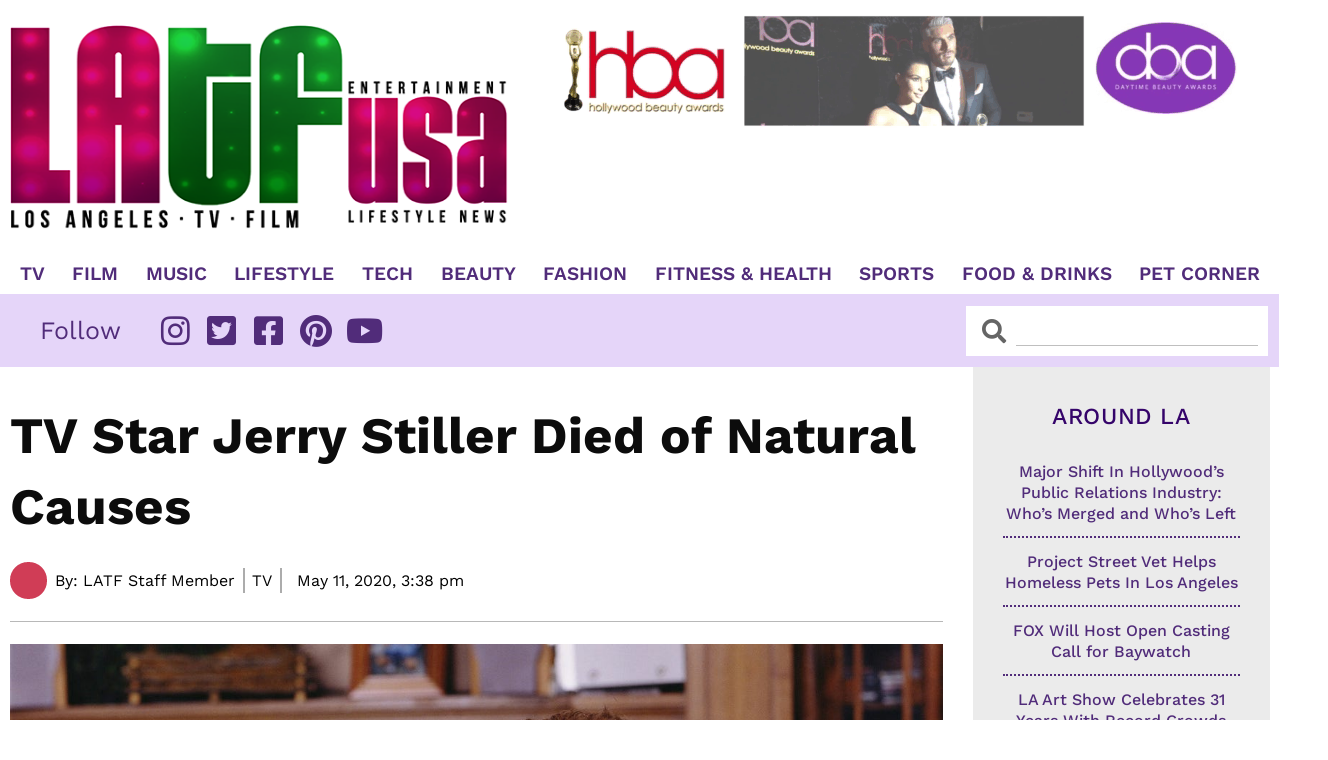

--- FILE ---
content_type: text/css; charset=utf-8
request_url: https://www.latfusa.com/wp-content/uploads/elementor/css/post-252.css?ver=1686313816
body_size: 904
content:
.elementor-252 .elementor-element.elementor-element-bab3ae6 > .elementor-container{max-width:1000px;}.elementor-252 .elementor-element.elementor-element-6b84cf7 > .elementor-element-populated{border-style:solid;border-width:1px 1px 1px 0px;border-color:#C5C5C5;padding:17px 17px 1px 17px;}.elementor-widget-image .widget-image-caption{color:var( --e-global-color-text );font-family:var( --e-global-typography-text-font-family ), Sans-serif;font-weight:var( --e-global-typography-text-font-weight );}.elementor-252 .elementor-element.elementor-element-6e27aeb img{box-shadow:2px 3px 10px 0px rgba(34, 34, 34, 0.76);}.elementor-widget-theme-post-featured-image .widget-image-caption{color:var( --e-global-color-text );font-family:var( --e-global-typography-text-font-family ), Sans-serif;font-weight:var( --e-global-typography-text-font-weight );}.elementor-252 .elementor-element.elementor-element-794c3b5 img{box-shadow:2px 3px 10px 0px rgba(34, 34, 34, 0.76);}.elementor-widget-button .elementor-button{background-color:var( --e-global-color-accent );font-family:var( --e-global-typography-accent-font-family ), Sans-serif;font-weight:var( --e-global-typography-accent-font-weight );text-decoration:var( --e-global-typography-accent-text-decoration );}.elementor-252 .elementor-element.elementor-element-933b110 .elementor-button{background-color:#EC008C;font-family:"Open Sans", Sans-serif;font-size:13px;font-weight:600;text-transform:uppercase;border-radius:0px 0px 0px 0px;padding:6px 8px 6px 8px;}.elementor-252 .elementor-element.elementor-element-933b110 > .elementor-widget-container{margin:-53px 0px 0px 14px;}.elementor-widget-theme-post-title .elementor-heading-title{font-family:var( --e-global-typography-primary-font-family ), Sans-serif;font-weight:var( --e-global-typography-primary-font-weight );text-decoration:var( --e-global-typography-primary-text-decoration );color:var( --e-global-color-primary );}.elementor-252 .elementor-element.elementor-element-9e8cb0e > .elementor-widget-container{margin:-28px 0px -13px 0px;padding:0px 0px 0px 0px;}.elementor-252 .elementor-element.elementor-element-9e8cb0e .elementor-heading-title{font-family:"Work Sans", Sans-serif;font-size:21px;font-weight:700;text-decoration:none;}.elementor-widget-heading .elementor-heading-title{font-family:var( --e-global-typography-primary-font-family ), Sans-serif;font-weight:var( --e-global-typography-primary-font-weight );text-decoration:var( --e-global-typography-primary-text-decoration );color:var( --e-global-color-primary );}.elementor-252 .elementor-element.elementor-element-bd9d776{width:auto;max-width:auto;}.elementor-252 .elementor-element.elementor-element-bd9d776 .elementor-heading-title{font-family:"Arial", Sans-serif;font-size:16px;font-weight:400;color:#EC008C;}.elementor-252 .elementor-element.elementor-element-6e1c0c9{width:auto;max-width:auto;}.elementor-252 .elementor-element.elementor-element-6e1c0c9 > .elementor-widget-container{margin:0px 0px 0px 0px;padding:1px 0px 0px 3px;}.elementor-252 .elementor-element.elementor-element-6e1c0c9 .elementor-heading-title{font-family:"Arial", Sans-serif;font-size:14px;font-weight:400;color:#000000;}.elementor-252 .elementor-element.elementor-element-4380112{width:auto;max-width:auto;}.elementor-252 .elementor-element.elementor-element-4380112 > .elementor-widget-container{margin:0px 0px 0px 0px;padding:0px 0px 0px 4px;}.elementor-252 .elementor-element.elementor-element-4380112 .elementor-heading-title{font-family:"Arial", Sans-serif;font-size:15px;font-weight:400;color:#000000;}.elementor-252 .elementor-element.elementor-element-c8d949c{width:auto;max-width:auto;}.elementor-252 .elementor-element.elementor-element-c8d949c > .elementor-widget-container{margin:0px 0px 0px 0px;padding:1px 0px 0px 3px;}.elementor-252 .elementor-element.elementor-element-c8d949c .elementor-heading-title{font-family:"Arial", Sans-serif;font-size:14px;font-weight:400;color:#000000;}.elementor-252 .elementor-element.elementor-element-fc7ea8e{width:auto;max-width:auto;}.elementor-252 .elementor-element.elementor-element-fc7ea8e > .elementor-widget-container{margin:0px 0px 0px 0px;padding:0px 0px 0px 0px;}.elementor-252 .elementor-element.elementor-element-fc7ea8e .elementor-heading-title{font-family:"Arial", Sans-serif;font-size:14px;font-weight:400;color:#000000;}.elementor-252 .elementor-element.elementor-element-80a80b6{width:auto;max-width:auto;}.elementor-252 .elementor-element.elementor-element-80a80b6 > .elementor-widget-container{margin:0px 0px 0px 0px;padding:1px 0px 0px 3px;}.elementor-252 .elementor-element.elementor-element-80a80b6 .elementor-heading-title{font-family:"Arial", Sans-serif;font-size:14px;font-weight:400;color:#000000;}@media(max-width:767px){.elementor-252 .elementor-element.elementor-element-6b84cf7 > .elementor-element-populated{border-width:0px 0px 1px 0px;padding:10px 5px 10px 5px;}.elementor-252 .elementor-element.elementor-element-9e8cb0e .elementor-heading-title{font-size:22px;}}/* Start custom CSS for theme-post-title, class: .elementor-element-9e8cb0e */.post-title-limit a {
    text-overflow: ellipsis;
    max-height: 57px;
    outline: none;
    overflow: hidden;
    display: -webkit-box;
    -webkit-box-orient: vertical;
    -webkit-line-clamp: 2;
}/* End custom CSS */